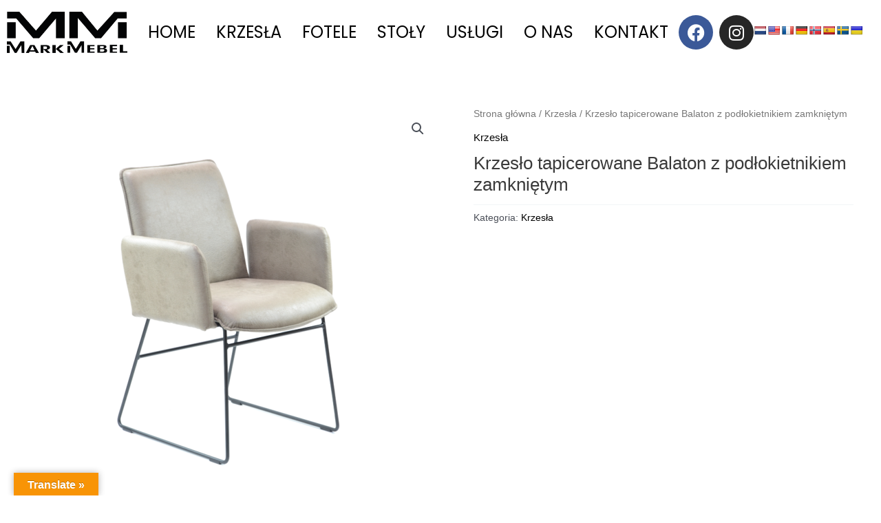

--- FILE ---
content_type: text/css
request_url: https://markmebel.pl/wp-content/uploads/elementor/css/post-6.css?ver=1768489726
body_size: 523
content:
.elementor-kit-6{--e-global-color-primary:#141414;--e-global-color-secondary:#000000;--e-global-color-text:#000000;--e-global-color-accent:#CF945F;--e-global-color-3d761f9:#FFFFFF;--e-global-color-4d53b9a:#FFFFFF00;--e-global-color-9cb280b:#F3F2EF;--e-global-color-86624d1:#757575;--e-global-color-d230e2a:#14141480;--e-global-typography-primary-font-family:"Poppins";--e-global-typography-primary-font-size:105px;--e-global-typography-primary-font-weight:300;--e-global-typography-primary-text-transform:uppercase;--e-global-typography-primary-font-style:normal;--e-global-typography-primary-text-decoration:none;--e-global-typography-primary-line-height:1em;--e-global-typography-primary-letter-spacing:0px;--e-global-typography-secondary-font-family:"Overpass";--e-global-typography-secondary-font-size:60px;--e-global-typography-secondary-font-weight:300;--e-global-typography-secondary-text-transform:none;--e-global-typography-secondary-font-style:normal;--e-global-typography-secondary-text-decoration:none;--e-global-typography-secondary-line-height:1.4em;--e-global-typography-secondary-letter-spacing:-2px;--e-global-typography-text-font-family:"Poppins";--e-global-typography-text-font-size:14px;--e-global-typography-text-font-weight:300;--e-global-typography-text-text-transform:none;--e-global-typography-text-font-style:normal;--e-global-typography-text-text-decoration:none;--e-global-typography-text-line-height:23px;--e-global-typography-text-letter-spacing:0px;--e-global-typography-accent-font-family:"Poppins";--e-global-typography-accent-font-size:16px;--e-global-typography-accent-font-weight:normal;--e-global-typography-accent-text-transform:uppercase;--e-global-typography-accent-font-style:normal;--e-global-typography-accent-text-decoration:none;--e-global-typography-accent-line-height:1em;--e-global-typography-accent-letter-spacing:0px;--e-global-typography-f881bf5-font-family:"Overpass";--e-global-typography-f881bf5-font-size:14px;--e-global-typography-f881bf5-font-weight:normal;--e-global-typography-f881bf5-text-transform:capitalize;--e-global-typography-f881bf5-font-style:normal;--e-global-typography-f881bf5-text-decoration:none;--e-global-typography-f881bf5-line-height:1em;--e-global-typography-f881bf5-letter-spacing:0.5px;--e-global-typography-d46c61a-font-family:"Poppins";--e-global-typography-d46c61a-font-size:8vw;--e-global-typography-d46c61a-font-weight:300;--e-global-typography-d46c61a-text-transform:uppercase;--e-global-typography-d46c61a-font-style:normal;--e-global-typography-d46c61a-text-decoration:none;--e-global-typography-d46c61a-line-height:1em;--e-global-typography-d46c61a-letter-spacing:0px;--e-global-typography-5b1ac18-font-family:"Overpass";--e-global-typography-5b1ac18-font-size:16px;--e-global-typography-5b1ac18-font-weight:normal;--e-global-typography-5b1ac18-text-transform:none;--e-global-typography-5b1ac18-font-style:normal;--e-global-typography-5b1ac18-text-decoration:none;--e-global-typography-5b1ac18-line-height:1em;--e-global-typography-5b1ac18-letter-spacing:0px;--e-global-typography-373edb4-font-family:"Poppins";--e-global-typography-373edb4-font-size:16px;--e-global-typography-373edb4-font-weight:300;--e-global-typography-373edb4-text-transform:none;--e-global-typography-373edb4-font-style:normal;--e-global-typography-373edb4-text-decoration:none;--e-global-typography-373edb4-line-height:23px;--e-global-typography-373edb4-letter-spacing:0px;--e-global-typography-6f7a759-font-family:"Poppins";--e-global-typography-6f7a759-font-size:22px;--e-global-typography-6f7a759-font-weight:normal;--e-global-typography-6f7a759-text-transform:uppercase;--e-global-typography-6f7a759-font-style:normal;--e-global-typography-6f7a759-text-decoration:none;--e-global-typography-6f7a759-line-height:1.3em;--e-global-typography-6f7a759-letter-spacing:0px;--e-global-typography-832bc41-font-family:"Overpass";--e-global-typography-832bc41-font-size:28px;--e-global-typography-832bc41-font-weight:normal;--e-global-typography-832bc41-text-transform:capitalize;--e-global-typography-832bc41-font-style:normal;--e-global-typography-832bc41-text-decoration:none;--e-global-typography-832bc41-line-height:1.3em;--e-global-typography-832bc41-letter-spacing:-0.5px;--e-global-typography-63c7bff-font-family:"Poppins";--e-global-typography-63c7bff-font-size:14px;--e-global-typography-63c7bff-font-weight:normal;--e-global-typography-63c7bff-text-transform:uppercase;--e-global-typography-63c7bff-font-style:normal;--e-global-typography-63c7bff-text-decoration:none;--e-global-typography-63c7bff-line-height:23px;--e-global-typography-63c7bff-letter-spacing:0px;--e-global-typography-20e8fad-font-family:"Overpass";--e-global-typography-20e8fad-font-size:20px;--e-global-typography-20e8fad-font-weight:normal;--e-global-typography-20e8fad-text-transform:capitalize;--e-global-typography-20e8fad-font-style:normal;--e-global-typography-20e8fad-text-decoration:none;--e-global-typography-20e8fad-line-height:1.3em;--e-global-typography-20e8fad-letter-spacing:-0.5px;--e-global-typography-8df9f7c-font-family:"Poppins";--e-global-typography-8df9f7c-font-size:10px;--e-global-typography-8df9f7c-font-weight:300;--e-global-typography-8df9f7c-text-transform:capitalize;--e-global-typography-8df9f7c-font-style:normal;--e-global-typography-8df9f7c-text-decoration:none;--e-global-typography-8df9f7c-line-height:1em;--e-global-typography-8df9f7c-letter-spacing:0px;background-color:var( --e-global-color-3d761f9 );}.elementor-section.elementor-section-boxed > .elementor-container{max-width:1575px;}.e-con{--container-max-width:1575px;}.elementor-widget:not(:last-child){margin-block-end:0px;}.elementor-element{--widgets-spacing:0px 0px;--widgets-spacing-row:0px;--widgets-spacing-column:0px;}{}h1.entry-title{display:var(--page-title-display);}@media(max-width:1024px){.elementor-kit-6{--e-global-typography-primary-font-size:70px;--e-global-typography-secondary-font-size:30px;--e-global-typography-secondary-line-height:1.3em;--e-global-typography-text-line-height:1.6em;--e-global-typography-accent-font-size:15px;--e-global-typography-d46c61a-font-size:92px;--e-global-typography-373edb4-font-size:15px;--e-global-typography-373edb4-line-height:1.6em;--e-global-typography-6f7a759-line-height:1.3em;--e-global-typography-832bc41-font-size:24px;--e-global-typography-832bc41-line-height:1.3em;--e-global-typography-63c7bff-line-height:1.3em;}.elementor-section.elementor-section-boxed > .elementor-container{max-width:1024px;}.e-con{--container-max-width:1024px;}}@media(max-width:767px){.elementor-kit-6{--e-global-typography-primary-font-size:46px;--e-global-typography-secondary-font-size:22px;--e-global-typography-secondary-letter-spacing:0px;--e-global-typography-text-font-size:13px;--e-global-typography-text-line-height:1.5em;--e-global-typography-accent-font-size:14px;--e-global-typography-d46c61a-font-size:14vw;--e-global-typography-373edb4-font-size:14px;--e-global-typography-6f7a759-font-size:19px;--e-global-typography-6f7a759-letter-spacing:0px;--e-global-typography-832bc41-font-size:19px;--e-global-typography-832bc41-letter-spacing:0px;--e-global-typography-63c7bff-letter-spacing:0px;--e-global-typography-20e8fad-letter-spacing:0px;}.elementor-section.elementor-section-boxed > .elementor-container{max-width:767px;}.e-con{--container-max-width:767px;}}

--- FILE ---
content_type: text/css
request_url: https://markmebel.pl/wp-content/uploads/elementor/css/post-1476.css?ver=1768489726
body_size: 873
content:
.elementor-1476 .elementor-element.elementor-element-7b4e7a8{--display:flex;--flex-direction:row;--container-widget-width:calc( ( 1 - var( --container-widget-flex-grow ) ) * 100% );--container-widget-height:100%;--container-widget-flex-grow:1;--container-widget-align-self:stretch;--flex-wrap-mobile:wrap;--justify-content:space-between;--align-items:center;}.elementor-widget-site-logo .hfe-site-logo-container .hfe-site-logo-img{border-color:var( --e-global-color-primary );}.elementor-widget-site-logo .widget-image-caption{color:var( --e-global-color-text );font-family:var( --e-global-typography-text-font-family ), Sans-serif;font-size:var( --e-global-typography-text-font-size );font-weight:var( --e-global-typography-text-font-weight );text-transform:var( --e-global-typography-text-text-transform );font-style:var( --e-global-typography-text-font-style );text-decoration:var( --e-global-typography-text-text-decoration );line-height:var( --e-global-typography-text-line-height );letter-spacing:var( --e-global-typography-text-letter-spacing );}.elementor-1476 .elementor-element.elementor-element-e3b5f65 .hfe-site-logo-container, .elementor-1476 .elementor-element.elementor-element-e3b5f65 .hfe-caption-width figcaption{text-align:left;}.elementor-1476 .elementor-element.elementor-element-e3b5f65 .widget-image-caption{margin-top:0px;margin-bottom:0px;}.elementor-1476 .elementor-element.elementor-element-e3b5f65{width:var( --container-widget-width, 13.895% );max-width:13.895%;--container-widget-width:13.895%;--container-widget-flex-grow:0;}.elementor-1476 .elementor-element.elementor-element-e3b5f65.elementor-element{--flex-grow:0;--flex-shrink:0;}.elementor-1476 .elementor-element.elementor-element-e3b5f65 .hfe-site-logo-container .hfe-site-logo-img{border-style:none;}.elementor-1476 .elementor-element.elementor-element-98de17a{--display:flex;--flex-direction:row;--container-widget-width:calc( ( 1 - var( --container-widget-flex-grow ) ) * 100% );--container-widget-height:100%;--container-widget-flex-grow:1;--container-widget-align-self:stretch;--flex-wrap-mobile:wrap;--justify-content:flex-end;--align-items:center;--gap:20px 20px;--row-gap:20px;--column-gap:20px;}.elementor-widget-navigation-menu .menu-item a.hfe-menu-item.elementor-button{background-color:var( --e-global-color-accent );font-family:var( --e-global-typography-accent-font-family ), Sans-serif;font-size:var( --e-global-typography-accent-font-size );font-weight:var( --e-global-typography-accent-font-weight );text-transform:var( --e-global-typography-accent-text-transform );font-style:var( --e-global-typography-accent-font-style );text-decoration:var( --e-global-typography-accent-text-decoration );line-height:var( --e-global-typography-accent-line-height );letter-spacing:var( --e-global-typography-accent-letter-spacing );}.elementor-widget-navigation-menu .menu-item a.hfe-menu-item.elementor-button:hover{background-color:var( --e-global-color-accent );}.elementor-widget-navigation-menu a.hfe-menu-item, .elementor-widget-navigation-menu a.hfe-sub-menu-item{font-family:var( --e-global-typography-primary-font-family ), Sans-serif;font-size:var( --e-global-typography-primary-font-size );font-weight:var( --e-global-typography-primary-font-weight );text-transform:var( --e-global-typography-primary-text-transform );font-style:var( --e-global-typography-primary-font-style );text-decoration:var( --e-global-typography-primary-text-decoration );line-height:var( --e-global-typography-primary-line-height );letter-spacing:var( --e-global-typography-primary-letter-spacing );}.elementor-widget-navigation-menu .menu-item a.hfe-menu-item, .elementor-widget-navigation-menu .sub-menu a.hfe-sub-menu-item{color:var( --e-global-color-text );}.elementor-widget-navigation-menu .menu-item a.hfe-menu-item:hover,
								.elementor-widget-navigation-menu .sub-menu a.hfe-sub-menu-item:hover,
								.elementor-widget-navigation-menu .menu-item.current-menu-item a.hfe-menu-item,
								.elementor-widget-navigation-menu .menu-item a.hfe-menu-item.highlighted,
								.elementor-widget-navigation-menu .menu-item a.hfe-menu-item:focus{color:var( --e-global-color-accent );}.elementor-widget-navigation-menu .hfe-nav-menu-layout:not(.hfe-pointer__framed) .menu-item.parent a.hfe-menu-item:before,
								.elementor-widget-navigation-menu .hfe-nav-menu-layout:not(.hfe-pointer__framed) .menu-item.parent a.hfe-menu-item:after{background-color:var( --e-global-color-accent );}.elementor-widget-navigation-menu .hfe-nav-menu-layout:not(.hfe-pointer__framed) .menu-item.parent .sub-menu .hfe-has-submenu-container a:after{background-color:var( --e-global-color-accent );}.elementor-widget-navigation-menu .hfe-pointer__framed .menu-item.parent a.hfe-menu-item:before,
								.elementor-widget-navigation-menu .hfe-pointer__framed .menu-item.parent a.hfe-menu-item:after{border-color:var( --e-global-color-accent );}
							.elementor-widget-navigation-menu .sub-menu li a.hfe-sub-menu-item,
							.elementor-widget-navigation-menu nav.hfe-dropdown li a.hfe-sub-menu-item,
							.elementor-widget-navigation-menu nav.hfe-dropdown li a.hfe-menu-item,
							.elementor-widget-navigation-menu nav.hfe-dropdown-expandible li a.hfe-menu-item,
							.elementor-widget-navigation-menu nav.hfe-dropdown-expandible li a.hfe-sub-menu-item{font-family:var( --e-global-typography-accent-font-family ), Sans-serif;font-size:var( --e-global-typography-accent-font-size );font-weight:var( --e-global-typography-accent-font-weight );text-transform:var( --e-global-typography-accent-text-transform );font-style:var( --e-global-typography-accent-font-style );text-decoration:var( --e-global-typography-accent-text-decoration );line-height:var( --e-global-typography-accent-line-height );letter-spacing:var( --e-global-typography-accent-letter-spacing );}.elementor-1476 .elementor-element.elementor-element-3ddfa27 .menu-item a.hfe-menu-item{padding-left:15px;padding-right:15px;}.elementor-1476 .elementor-element.elementor-element-3ddfa27 .menu-item a.hfe-sub-menu-item{padding-left:calc( 15px + 20px );padding-right:15px;}.elementor-1476 .elementor-element.elementor-element-3ddfa27 .hfe-nav-menu__layout-vertical .menu-item ul ul a.hfe-sub-menu-item{padding-left:calc( 15px + 40px );padding-right:15px;}.elementor-1476 .elementor-element.elementor-element-3ddfa27 .hfe-nav-menu__layout-vertical .menu-item ul ul ul a.hfe-sub-menu-item{padding-left:calc( 15px + 60px );padding-right:15px;}.elementor-1476 .elementor-element.elementor-element-3ddfa27 .hfe-nav-menu__layout-vertical .menu-item ul ul ul ul a.hfe-sub-menu-item{padding-left:calc( 15px + 80px );padding-right:15px;}.elementor-1476 .elementor-element.elementor-element-3ddfa27 .menu-item a.hfe-menu-item, .elementor-1476 .elementor-element.elementor-element-3ddfa27 .menu-item a.hfe-sub-menu-item{padding-top:15px;padding-bottom:15px;}.elementor-1476 .elementor-element.elementor-element-3ddfa27 ul.sub-menu{width:220px;}.elementor-1476 .elementor-element.elementor-element-3ddfa27 .sub-menu a.hfe-sub-menu-item,
						 .elementor-1476 .elementor-element.elementor-element-3ddfa27 nav.hfe-dropdown li a.hfe-menu-item,
						 .elementor-1476 .elementor-element.elementor-element-3ddfa27 nav.hfe-dropdown li a.hfe-sub-menu-item,
						 .elementor-1476 .elementor-element.elementor-element-3ddfa27 nav.hfe-dropdown-expandible li a.hfe-menu-item,
						 .elementor-1476 .elementor-element.elementor-element-3ddfa27 nav.hfe-dropdown-expandible li a.hfe-sub-menu-item{padding-top:15px;padding-bottom:15px;}.elementor-1476 .elementor-element.elementor-element-3ddfa27.elementor-element{--flex-grow:1;--flex-shrink:0;}.elementor-1476 .elementor-element.elementor-element-3ddfa27 .hfe-nav-menu__toggle{margin:0 auto;}.elementor-1476 .elementor-element.elementor-element-3ddfa27 a.hfe-menu-item, .elementor-1476 .elementor-element.elementor-element-3ddfa27 a.hfe-sub-menu-item{font-family:"Poppins", Sans-serif;font-size:24px;font-weight:normal;text-transform:uppercase;font-style:normal;text-decoration:none;line-height:1em;letter-spacing:0px;}.elementor-1476 .elementor-element.elementor-element-3ddfa27 .sub-menu,
								.elementor-1476 .elementor-element.elementor-element-3ddfa27 nav.hfe-dropdown,
								.elementor-1476 .elementor-element.elementor-element-3ddfa27 nav.hfe-dropdown-expandible,
								.elementor-1476 .elementor-element.elementor-element-3ddfa27 nav.hfe-dropdown .menu-item a.hfe-menu-item,
								.elementor-1476 .elementor-element.elementor-element-3ddfa27 nav.hfe-dropdown .menu-item a.hfe-sub-menu-item{background-color:#fff;}.elementor-1476 .elementor-element.elementor-element-3ddfa27 .sub-menu li.menu-item:not(:last-child),
						.elementor-1476 .elementor-element.elementor-element-3ddfa27 nav.hfe-dropdown li.menu-item:not(:last-child),
						.elementor-1476 .elementor-element.elementor-element-3ddfa27 nav.hfe-dropdown-expandible li.menu-item:not(:last-child){border-bottom-style:solid;border-bottom-color:#c4c4c4;border-bottom-width:1px;}.elementor-1476 .elementor-element.elementor-element-18bba28{--grid-template-columns:repeat(0, auto);--grid-column-gap:5px;--grid-row-gap:0px;}.elementor-1476 .elementor-element.elementor-element-18bba28 .elementor-widget-container{text-align:center;}.elementor-1476 .elementor-element.elementor-element-18bba28.elementor-element{--flex-grow:0;--flex-shrink:0;}.elementor-1476 .elementor-element.elementor-element-a83dc89.elementor-element{--align-self:center;}@media(max-width:1024px){.elementor-widget-site-logo .widget-image-caption{font-size:var( --e-global-typography-text-font-size );line-height:var( --e-global-typography-text-line-height );letter-spacing:var( --e-global-typography-text-letter-spacing );}.elementor-widget-navigation-menu a.hfe-menu-item, .elementor-widget-navigation-menu a.hfe-sub-menu-item{font-size:var( --e-global-typography-primary-font-size );line-height:var( --e-global-typography-primary-line-height );letter-spacing:var( --e-global-typography-primary-letter-spacing );}
							.elementor-widget-navigation-menu .sub-menu li a.hfe-sub-menu-item,
							.elementor-widget-navigation-menu nav.hfe-dropdown li a.hfe-sub-menu-item,
							.elementor-widget-navigation-menu nav.hfe-dropdown li a.hfe-menu-item,
							.elementor-widget-navigation-menu nav.hfe-dropdown-expandible li a.hfe-menu-item,
							.elementor-widget-navigation-menu nav.hfe-dropdown-expandible li a.hfe-sub-menu-item{font-size:var( --e-global-typography-accent-font-size );line-height:var( --e-global-typography-accent-line-height );letter-spacing:var( --e-global-typography-accent-letter-spacing );}.elementor-widget-navigation-menu .menu-item a.hfe-menu-item.elementor-button{font-size:var( --e-global-typography-accent-font-size );line-height:var( --e-global-typography-accent-line-height );letter-spacing:var( --e-global-typography-accent-letter-spacing );}.elementor-1476 .elementor-element.elementor-element-3ddfa27 a.hfe-menu-item, .elementor-1476 .elementor-element.elementor-element-3ddfa27 a.hfe-sub-menu-item{font-size:15px;}}@media(max-width:767px){.elementor-widget-site-logo .widget-image-caption{font-size:var( --e-global-typography-text-font-size );line-height:var( --e-global-typography-text-line-height );letter-spacing:var( --e-global-typography-text-letter-spacing );}.elementor-1476 .elementor-element.elementor-element-e3b5f65.elementor-element{--flex-grow:1;--flex-shrink:0;}.elementor-1476 .elementor-element.elementor-element-98de17a{--justify-content:space-evenly;}.elementor-widget-navigation-menu a.hfe-menu-item, .elementor-widget-navigation-menu a.hfe-sub-menu-item{font-size:var( --e-global-typography-primary-font-size );line-height:var( --e-global-typography-primary-line-height );letter-spacing:var( --e-global-typography-primary-letter-spacing );}
							.elementor-widget-navigation-menu .sub-menu li a.hfe-sub-menu-item,
							.elementor-widget-navigation-menu nav.hfe-dropdown li a.hfe-sub-menu-item,
							.elementor-widget-navigation-menu nav.hfe-dropdown li a.hfe-menu-item,
							.elementor-widget-navigation-menu nav.hfe-dropdown-expandible li a.hfe-menu-item,
							.elementor-widget-navigation-menu nav.hfe-dropdown-expandible li a.hfe-sub-menu-item{font-size:var( --e-global-typography-accent-font-size );line-height:var( --e-global-typography-accent-line-height );letter-spacing:var( --e-global-typography-accent-letter-spacing );}.elementor-widget-navigation-menu .menu-item a.hfe-menu-item.elementor-button{font-size:var( --e-global-typography-accent-font-size );line-height:var( --e-global-typography-accent-line-height );letter-spacing:var( --e-global-typography-accent-letter-spacing );}.elementor-1476 .elementor-element.elementor-element-3ddfa27 ul.sub-menu{width:414px;}.elementor-1476 .elementor-element.elementor-element-3ddfa27{width:var( --container-widget-width, 10% );max-width:10%;--container-widget-width:10%;--container-widget-flex-grow:0;}.elementor-1476 .elementor-element.elementor-element-3ddfa27.elementor-element{--order:99999 /* order end hack */;}.elementor-1476 .elementor-element.elementor-element-3ddfa27 a.hfe-menu-item, .elementor-1476 .elementor-element.elementor-element-3ddfa27 a.hfe-sub-menu-item{font-size:14px;}.elementor-1476 .elementor-element.elementor-element-18bba28 .elementor-widget-container{text-align:center;}.elementor-1476 .elementor-element.elementor-element-18bba28{width:initial;max-width:initial;}}

--- FILE ---
content_type: text/css
request_url: https://markmebel.pl/wp-content/uploads/elementor/css/post-1560.css?ver=1768489726
body_size: 1734
content:
.elementor-1560 .elementor-element.elementor-element-3f9f14b > .elementor-container > .elementor-column > .elementor-widget-wrap{align-content:center;align-items:center;}.elementor-1560 .elementor-element.elementor-element-3f9f14b:not(.elementor-motion-effects-element-type-background), .elementor-1560 .elementor-element.elementor-element-3f9f14b > .elementor-motion-effects-container > .elementor-motion-effects-layer{background-image:url("https://markmebel.pl/wp-content/uploads/2022/12/no-job-is-too-small_slider2.jpg");background-position:center left;background-repeat:no-repeat;background-size:cover;}.elementor-1560 .elementor-element.elementor-element-3f9f14b{overflow:hidden;transition:background 0.3s, border 0.3s, border-radius 0.3s, box-shadow 0.3s;padding:0% 4% 0% 4%;}.elementor-1560 .elementor-element.elementor-element-3f9f14b > .elementor-background-overlay{transition:background 0.3s, border-radius 0.3s, opacity 0.3s;}.elementor-1560 .elementor-element.elementor-element-82a4904 > .elementor-element-populated >  .elementor-background-overlay{background-color:var( --e-global-color-3d761f9 );opacity:0.4;}.elementor-1560 .elementor-element.elementor-element-82a4904 > .elementor-element-populated{transition:background 0.3s, border 0.3s, border-radius 0.3s, box-shadow 0.3s;margin:10% 0% 10% 0%;--e-column-margin-right:0%;--e-column-margin-left:0%;padding:8% 8% 8% 8%;}.elementor-1560 .elementor-element.elementor-element-82a4904 > .elementor-element-populated > .elementor-background-overlay{transition:background 0.3s, border-radius 0.3s, opacity 0.3s;}.elementor-widget-divider{--divider-color:var( --e-global-color-secondary );}.elementor-widget-divider .elementor-divider__text{color:var( --e-global-color-secondary );font-family:var( --e-global-typography-secondary-font-family ), Sans-serif;font-size:var( --e-global-typography-secondary-font-size );font-weight:var( --e-global-typography-secondary-font-weight );text-transform:var( --e-global-typography-secondary-text-transform );font-style:var( --e-global-typography-secondary-font-style );text-decoration:var( --e-global-typography-secondary-text-decoration );line-height:var( --e-global-typography-secondary-line-height );letter-spacing:var( --e-global-typography-secondary-letter-spacing );}.elementor-widget-divider.elementor-view-stacked .elementor-icon{background-color:var( --e-global-color-secondary );}.elementor-widget-divider.elementor-view-framed .elementor-icon, .elementor-widget-divider.elementor-view-default .elementor-icon{color:var( --e-global-color-secondary );border-color:var( --e-global-color-secondary );}.elementor-widget-divider.elementor-view-framed .elementor-icon, .elementor-widget-divider.elementor-view-default .elementor-icon svg{fill:var( --e-global-color-secondary );}.elementor-1560 .elementor-element.elementor-element-735cf4d{--divider-border-style:solid;--divider-color:var( --e-global-color-secondary );--divider-border-width:2px;}.elementor-1560 .elementor-element.elementor-element-735cf4d .elementor-divider-separator{width:168px;}.elementor-1560 .elementor-element.elementor-element-735cf4d .elementor-divider{padding-block-start:0px;padding-block-end:0px;}.elementor-widget-heading .elementor-heading-title{font-family:var( --e-global-typography-primary-font-family ), Sans-serif;font-size:var( --e-global-typography-primary-font-size );font-weight:var( --e-global-typography-primary-font-weight );text-transform:var( --e-global-typography-primary-text-transform );font-style:var( --e-global-typography-primary-font-style );text-decoration:var( --e-global-typography-primary-text-decoration );line-height:var( --e-global-typography-primary-line-height );letter-spacing:var( --e-global-typography-primary-letter-spacing );color:var( --e-global-color-primary );}.elementor-1560 .elementor-element.elementor-element-dbe1d85 > .elementor-widget-container{margin:4% 0% 4% 0%;}.elementor-1560 .elementor-element.elementor-element-dbe1d85 .elementor-heading-title{font-family:var( --e-global-typography-secondary-font-family ), Sans-serif;font-size:var( --e-global-typography-secondary-font-size );font-weight:var( --e-global-typography-secondary-font-weight );text-transform:var( --e-global-typography-secondary-text-transform );font-style:var( --e-global-typography-secondary-font-style );text-decoration:var( --e-global-typography-secondary-text-decoration );line-height:var( --e-global-typography-secondary-line-height );letter-spacing:var( --e-global-typography-secondary-letter-spacing );}.elementor-widget-text-editor{font-family:var( --e-global-typography-text-font-family ), Sans-serif;font-size:var( --e-global-typography-text-font-size );font-weight:var( --e-global-typography-text-font-weight );text-transform:var( --e-global-typography-text-text-transform );font-style:var( --e-global-typography-text-font-style );text-decoration:var( --e-global-typography-text-text-decoration );line-height:var( --e-global-typography-text-line-height );letter-spacing:var( --e-global-typography-text-letter-spacing );color:var( --e-global-color-text );}.elementor-widget-text-editor.elementor-drop-cap-view-stacked .elementor-drop-cap{background-color:var( --e-global-color-primary );}.elementor-widget-text-editor.elementor-drop-cap-view-framed .elementor-drop-cap, .elementor-widget-text-editor.elementor-drop-cap-view-default .elementor-drop-cap{color:var( --e-global-color-primary );border-color:var( --e-global-color-primary );}.elementor-1560 .elementor-element.elementor-element-d69e78f > .elementor-widget-container{margin:0px 0px 50px -1px;}.elementor-widget-button .elementor-button{background-color:var( --e-global-color-accent );font-family:var( --e-global-typography-accent-font-family ), Sans-serif;font-size:var( --e-global-typography-accent-font-size );font-weight:var( --e-global-typography-accent-font-weight );text-transform:var( --e-global-typography-accent-text-transform );font-style:var( --e-global-typography-accent-font-style );text-decoration:var( --e-global-typography-accent-text-decoration );line-height:var( --e-global-typography-accent-line-height );letter-spacing:var( --e-global-typography-accent-letter-spacing );}.elementor-1560 .elementor-element.elementor-element-cd9c258 .elementor-button{background-color:var( --e-global-color-4d53b9a );font-family:var( --e-global-typography-accent-font-family ), Sans-serif;font-size:var( --e-global-typography-accent-font-size );font-weight:var( --e-global-typography-accent-font-weight );text-transform:var( --e-global-typography-accent-text-transform );font-style:var( --e-global-typography-accent-font-style );text-decoration:var( --e-global-typography-accent-text-decoration );line-height:var( --e-global-typography-accent-line-height );letter-spacing:var( --e-global-typography-accent-letter-spacing );fill:var( --e-global-color-primary );color:var( --e-global-color-primary );border-style:solid;border-width:2px 2px 2px 2px;border-color:var( --e-global-color-primary );border-radius:0px 0px 0px 0px;padding:17px 40px 17px 40px;}.elementor-1560 .elementor-element.elementor-element-cd9c258 .elementor-button:hover, .elementor-1560 .elementor-element.elementor-element-cd9c258 .elementor-button:focus{background-color:var( --e-global-color-4d53b9a );color:var( --e-global-color-accent );border-color:var( --e-global-color-accent );}.elementor-1560 .elementor-element.elementor-element-cd9c258 .elementor-button:hover svg, .elementor-1560 .elementor-element.elementor-element-cd9c258 .elementor-button:focus svg{fill:var( --e-global-color-accent );}.elementor-1560 .elementor-element.elementor-element-d519147 > .elementor-element-populated >  .elementor-background-overlay{background-color:var( --e-global-color-3d761f9 );opacity:0.4;}.elementor-1560 .elementor-element.elementor-element-d519147 > .elementor-element-populated{transition:background 0.3s, border 0.3s, border-radius 0.3s, box-shadow 0.3s;margin:15% 15% 15% 15%;--e-column-margin-right:15%;--e-column-margin-left:15%;padding:10% 10% 10% 10%;}.elementor-1560 .elementor-element.elementor-element-d519147 > .elementor-element-populated > .elementor-background-overlay{transition:background 0.3s, border-radius 0.3s, opacity 0.3s;}.elementor-1560 .elementor-element.elementor-element-377eb7f > .elementor-container > .elementor-column > .elementor-widget-wrap{align-content:flex-start;align-items:flex-start;}.elementor-1560 .elementor-element.elementor-element-377eb7f{border-style:solid;border-width:2px 0px 2px 0px;border-color:var( --e-global-color-secondary );padding:4% 4% 4% 4%;}.elementor-1560 .elementor-element.elementor-element-ed3283b > .elementor-element-populated{margin:0px 41px 0px 0px;--e-column-margin-right:41px;--e-column-margin-left:0px;padding:0% 0% 0% 0%;}.elementor-widget-site-logo .hfe-site-logo-container .hfe-site-logo-img{border-color:var( --e-global-color-primary );}.elementor-widget-site-logo .widget-image-caption{color:var( --e-global-color-text );font-family:var( --e-global-typography-text-font-family ), Sans-serif;font-size:var( --e-global-typography-text-font-size );font-weight:var( --e-global-typography-text-font-weight );text-transform:var( --e-global-typography-text-text-transform );font-style:var( --e-global-typography-text-font-style );text-decoration:var( --e-global-typography-text-text-decoration );line-height:var( --e-global-typography-text-line-height );letter-spacing:var( --e-global-typography-text-letter-spacing );}.elementor-1560 .elementor-element.elementor-element-f43a0ee .hfe-site-logo-container, .elementor-1560 .elementor-element.elementor-element-f43a0ee .hfe-caption-width figcaption{text-align:center;}.elementor-1560 .elementor-element.elementor-element-f43a0ee .widget-image-caption{margin-top:0px;margin-bottom:0px;}.elementor-1560 .elementor-element.elementor-element-f43a0ee .hfe-site-logo-container .hfe-site-logo-img{border-style:none;}.elementor-1560 .elementor-element.elementor-element-a097c04 > .elementor-widget-container{margin:0px 0px 0px 0px;}.elementor-1560 .elementor-element.elementor-element-a097c04{text-align:center;}.elementor-1560 .elementor-element.elementor-element-bb84d70 > .elementor-widget-container{margin:0px 0px 20px 0px;}.elementor-1560 .elementor-element.elementor-element-bb84d70{text-align:center;}.elementor-1560 .elementor-element.elementor-element-bb84d70 .elementor-heading-title{font-family:var( --e-global-typography-20e8fad-font-family ), Sans-serif;font-size:var( --e-global-typography-20e8fad-font-size );font-weight:var( --e-global-typography-20e8fad-font-weight );text-transform:var( --e-global-typography-20e8fad-text-transform );font-style:var( --e-global-typography-20e8fad-font-style );text-decoration:var( --e-global-typography-20e8fad-text-decoration );line-height:var( --e-global-typography-20e8fad-line-height );letter-spacing:var( --e-global-typography-20e8fad-letter-spacing );}.elementor-widget-icon-list .elementor-icon-list-item:not(:last-child):after{border-color:var( --e-global-color-text );}.elementor-widget-icon-list .elementor-icon-list-icon i{color:var( --e-global-color-primary );}.elementor-widget-icon-list .elementor-icon-list-icon svg{fill:var( --e-global-color-primary );}.elementor-widget-icon-list .elementor-icon-list-item > .elementor-icon-list-text, .elementor-widget-icon-list .elementor-icon-list-item > a{font-family:var( --e-global-typography-text-font-family ), Sans-serif;font-size:var( --e-global-typography-text-font-size );font-weight:var( --e-global-typography-text-font-weight );text-transform:var( --e-global-typography-text-text-transform );font-style:var( --e-global-typography-text-font-style );text-decoration:var( --e-global-typography-text-text-decoration );line-height:var( --e-global-typography-text-line-height );letter-spacing:var( --e-global-typography-text-letter-spacing );}.elementor-widget-icon-list .elementor-icon-list-text{color:var( --e-global-color-secondary );}.elementor-1560 .elementor-element.elementor-element-453d7b9 .elementor-icon-list-items:not(.elementor-inline-items) .elementor-icon-list-item:not(:last-child){padding-block-end:calc(4px/2);}.elementor-1560 .elementor-element.elementor-element-453d7b9 .elementor-icon-list-items:not(.elementor-inline-items) .elementor-icon-list-item:not(:first-child){margin-block-start:calc(4px/2);}.elementor-1560 .elementor-element.elementor-element-453d7b9 .elementor-icon-list-items.elementor-inline-items .elementor-icon-list-item{margin-inline:calc(4px/2);}.elementor-1560 .elementor-element.elementor-element-453d7b9 .elementor-icon-list-items.elementor-inline-items{margin-inline:calc(-4px/2);}.elementor-1560 .elementor-element.elementor-element-453d7b9 .elementor-icon-list-items.elementor-inline-items .elementor-icon-list-item:after{inset-inline-end:calc(-4px/2);}.elementor-1560 .elementor-element.elementor-element-453d7b9 .elementor-icon-list-item:hover .elementor-icon-list-icon i{color:var( --e-global-color-accent );}.elementor-1560 .elementor-element.elementor-element-453d7b9 .elementor-icon-list-item:hover .elementor-icon-list-icon svg{fill:var( --e-global-color-accent );}.elementor-1560 .elementor-element.elementor-element-453d7b9 .elementor-icon-list-icon i{transition:color 0.3s;}.elementor-1560 .elementor-element.elementor-element-453d7b9 .elementor-icon-list-icon svg{transition:fill 0.3s;}.elementor-1560 .elementor-element.elementor-element-453d7b9{--e-icon-list-icon-size:14px;--icon-vertical-offset:0px;}.elementor-1560 .elementor-element.elementor-element-453d7b9 .elementor-icon-list-item > .elementor-icon-list-text, .elementor-1560 .elementor-element.elementor-element-453d7b9 .elementor-icon-list-item > a{font-family:var( --e-global-typography-text-font-family ), Sans-serif;font-size:var( --e-global-typography-text-font-size );font-weight:var( --e-global-typography-text-font-weight );text-transform:var( --e-global-typography-text-text-transform );font-style:var( --e-global-typography-text-font-style );text-decoration:var( --e-global-typography-text-text-decoration );line-height:var( --e-global-typography-text-line-height );letter-spacing:var( --e-global-typography-text-letter-spacing );}.elementor-1560 .elementor-element.elementor-element-453d7b9 .elementor-icon-list-item:hover .elementor-icon-list-text{color:var( --e-global-color-accent );}.elementor-1560 .elementor-element.elementor-element-453d7b9 .elementor-icon-list-text{transition:color 0.3s;}.elementor-1560 .elementor-element.elementor-element-b751f0e > .elementor-element-populated{padding:0% 0% 0% 0%;}.elementor-1560 .elementor-element.elementor-element-99894df > .elementor-widget-container{margin:0px 0px 20px 0px;}.elementor-1560 .elementor-element.elementor-element-99894df{text-align:center;}.elementor-1560 .elementor-element.elementor-element-99894df .elementor-heading-title{font-family:var( --e-global-typography-20e8fad-font-family ), Sans-serif;font-size:var( --e-global-typography-20e8fad-font-size );font-weight:var( --e-global-typography-20e8fad-font-weight );text-transform:var( --e-global-typography-20e8fad-text-transform );font-style:var( --e-global-typography-20e8fad-font-style );text-decoration:var( --e-global-typography-20e8fad-text-decoration );line-height:var( --e-global-typography-20e8fad-line-height );letter-spacing:var( --e-global-typography-20e8fad-letter-spacing );}.elementor-1560 .elementor-element.elementor-element-249c561 .elementor-icon-list-items:not(.elementor-inline-items) .elementor-icon-list-item:not(:last-child){padding-block-end:calc(4px/2);}.elementor-1560 .elementor-element.elementor-element-249c561 .elementor-icon-list-items:not(.elementor-inline-items) .elementor-icon-list-item:not(:first-child){margin-block-start:calc(4px/2);}.elementor-1560 .elementor-element.elementor-element-249c561 .elementor-icon-list-items.elementor-inline-items .elementor-icon-list-item{margin-inline:calc(4px/2);}.elementor-1560 .elementor-element.elementor-element-249c561 .elementor-icon-list-items.elementor-inline-items{margin-inline:calc(-4px/2);}.elementor-1560 .elementor-element.elementor-element-249c561 .elementor-icon-list-items.elementor-inline-items .elementor-icon-list-item:after{inset-inline-end:calc(-4px/2);}.elementor-1560 .elementor-element.elementor-element-249c561 .elementor-icon-list-item:hover .elementor-icon-list-icon i{color:var( --e-global-color-accent );}.elementor-1560 .elementor-element.elementor-element-249c561 .elementor-icon-list-item:hover .elementor-icon-list-icon svg{fill:var( --e-global-color-accent );}.elementor-1560 .elementor-element.elementor-element-249c561 .elementor-icon-list-icon i{transition:color 0.3s;}.elementor-1560 .elementor-element.elementor-element-249c561 .elementor-icon-list-icon svg{transition:fill 0.3s;}.elementor-1560 .elementor-element.elementor-element-249c561{--e-icon-list-icon-size:14px;--icon-vertical-offset:0px;}.elementor-1560 .elementor-element.elementor-element-249c561 .elementor-icon-list-item > .elementor-icon-list-text, .elementor-1560 .elementor-element.elementor-element-249c561 .elementor-icon-list-item > a{font-family:var( --e-global-typography-text-font-family ), Sans-serif;font-size:var( --e-global-typography-text-font-size );font-weight:var( --e-global-typography-text-font-weight );text-transform:var( --e-global-typography-text-text-transform );font-style:var( --e-global-typography-text-font-style );text-decoration:var( --e-global-typography-text-text-decoration );line-height:var( --e-global-typography-text-line-height );letter-spacing:var( --e-global-typography-text-letter-spacing );}.elementor-1560 .elementor-element.elementor-element-249c561 .elementor-icon-list-item:hover .elementor-icon-list-text{color:var( --e-global-color-accent );}.elementor-1560 .elementor-element.elementor-element-249c561 .elementor-icon-list-text{transition:color 0.3s;}.elementor-1560 .elementor-element.elementor-element-16f81df > .elementor-widget-container{margin:0px 20px 20px 0px;}.elementor-1560 .elementor-element.elementor-element-16f81df{text-align:center;}.elementor-1560 .elementor-element.elementor-element-16f81df .elementor-heading-title{font-family:var( --e-global-typography-20e8fad-font-family ), Sans-serif;font-size:var( --e-global-typography-20e8fad-font-size );font-weight:var( --e-global-typography-20e8fad-font-weight );text-transform:var( --e-global-typography-20e8fad-text-transform );font-style:var( --e-global-typography-20e8fad-font-style );text-decoration:var( --e-global-typography-20e8fad-text-decoration );line-height:var( --e-global-typography-20e8fad-line-height );letter-spacing:var( --e-global-typography-20e8fad-letter-spacing );}.elementor-1560 .elementor-element.elementor-element-d42600d > .elementor-widget-container{padding:0px 20px 0px 0px;}.elementor-1560 .elementor-element.elementor-element-d42600d .elementor-icon-list-items:not(.elementor-inline-items) .elementor-icon-list-item:not(:last-child){padding-block-end:calc(4px/2);}.elementor-1560 .elementor-element.elementor-element-d42600d .elementor-icon-list-items:not(.elementor-inline-items) .elementor-icon-list-item:not(:first-child){margin-block-start:calc(4px/2);}.elementor-1560 .elementor-element.elementor-element-d42600d .elementor-icon-list-items.elementor-inline-items .elementor-icon-list-item{margin-inline:calc(4px/2);}.elementor-1560 .elementor-element.elementor-element-d42600d .elementor-icon-list-items.elementor-inline-items{margin-inline:calc(-4px/2);}.elementor-1560 .elementor-element.elementor-element-d42600d .elementor-icon-list-items.elementor-inline-items .elementor-icon-list-item:after{inset-inline-end:calc(-4px/2);}.elementor-1560 .elementor-element.elementor-element-d42600d .elementor-icon-list-icon i{transition:color 0.3s;}.elementor-1560 .elementor-element.elementor-element-d42600d .elementor-icon-list-icon svg{transition:fill 0.3s;}.elementor-1560 .elementor-element.elementor-element-d42600d{--e-icon-list-icon-size:14px;--icon-vertical-offset:0px;}.elementor-1560 .elementor-element.elementor-element-d42600d .elementor-icon-list-item > .elementor-icon-list-text, .elementor-1560 .elementor-element.elementor-element-d42600d .elementor-icon-list-item > a{font-family:var( --e-global-typography-text-font-family ), Sans-serif;font-size:var( --e-global-typography-text-font-size );font-weight:var( --e-global-typography-text-font-weight );text-transform:var( --e-global-typography-text-text-transform );font-style:var( --e-global-typography-text-font-style );text-decoration:var( --e-global-typography-text-text-decoration );line-height:var( --e-global-typography-text-line-height );letter-spacing:var( --e-global-typography-text-letter-spacing );}.elementor-1560 .elementor-element.elementor-element-d42600d .elementor-icon-list-text{transition:color 0.3s;}.elementor-widget-copyright .hfe-copyright-wrapper a, .elementor-widget-copyright .hfe-copyright-wrapper{color:var( --e-global-color-text );}.elementor-widget-copyright .hfe-copyright-wrapper, .elementor-widget-copyright .hfe-copyright-wrapper a{font-family:var( --e-global-typography-text-font-family ), Sans-serif;font-size:var( --e-global-typography-text-font-size );font-weight:var( --e-global-typography-text-font-weight );text-transform:var( --e-global-typography-text-text-transform );font-style:var( --e-global-typography-text-font-style );text-decoration:var( --e-global-typography-text-text-decoration );line-height:var( --e-global-typography-text-line-height );letter-spacing:var( --e-global-typography-text-letter-spacing );}.elementor-1560 .elementor-element.elementor-element-d5d556a .hfe-copyright-wrapper{text-align:right;}@media(max-width:1024px){.elementor-1560 .elementor-element.elementor-element-3f9f14b > .elementor-container{min-height:525px;}.elementor-1560 .elementor-element.elementor-element-82a4904 > .elementor-element-populated{padding:0% 0% 0% 10%;}.elementor-widget-divider .elementor-divider__text{font-size:var( --e-global-typography-secondary-font-size );line-height:var( --e-global-typography-secondary-line-height );letter-spacing:var( --e-global-typography-secondary-letter-spacing );}.elementor-widget-heading .elementor-heading-title{font-size:var( --e-global-typography-primary-font-size );line-height:var( --e-global-typography-primary-line-height );letter-spacing:var( --e-global-typography-primary-letter-spacing );}.elementor-1560 .elementor-element.elementor-element-dbe1d85 > .elementor-widget-container{margin:8% 0% 5% 0%;}.elementor-1560 .elementor-element.elementor-element-dbe1d85 .elementor-heading-title{font-size:var( --e-global-typography-secondary-font-size );line-height:var( --e-global-typography-secondary-line-height );letter-spacing:var( --e-global-typography-secondary-letter-spacing );}.elementor-widget-text-editor{font-size:var( --e-global-typography-text-font-size );line-height:var( --e-global-typography-text-line-height );letter-spacing:var( --e-global-typography-text-letter-spacing );}.elementor-1560 .elementor-element.elementor-element-d69e78f > .elementor-widget-container{margin:0px 0px 35px 0px;padding:0% 0% 0% 0%;}.elementor-widget-button .elementor-button{font-size:var( --e-global-typography-accent-font-size );line-height:var( --e-global-typography-accent-line-height );letter-spacing:var( --e-global-typography-accent-letter-spacing );}.elementor-1560 .elementor-element.elementor-element-cd9c258 .elementor-button{font-size:var( --e-global-typography-accent-font-size );line-height:var( --e-global-typography-accent-line-height );letter-spacing:var( --e-global-typography-accent-letter-spacing );}.elementor-1560 .elementor-element.elementor-element-d519147 > .elementor-element-populated{padding:0% 0% 0% 10%;}.elementor-1560 .elementor-element.elementor-element-ed3283b > .elementor-element-populated{padding:0% 0% 6% 0%;}.elementor-widget-site-logo .widget-image-caption{font-size:var( --e-global-typography-text-font-size );line-height:var( --e-global-typography-text-line-height );letter-spacing:var( --e-global-typography-text-letter-spacing );}.elementor-1560 .elementor-element.elementor-element-a097c04 > .elementor-widget-container{margin:0px 0px 0px 0px;padding:0% 0% 0% 0%;}.elementor-1560 .elementor-element.elementor-element-a097c04{text-align:center;}.elementor-1560 .elementor-element.elementor-element-bb84d70 > .elementor-widget-container{margin:0px 0px 20px 0px;}.elementor-1560 .elementor-element.elementor-element-bb84d70 .elementor-heading-title{font-size:var( --e-global-typography-20e8fad-font-size );line-height:var( --e-global-typography-20e8fad-line-height );letter-spacing:var( --e-global-typography-20e8fad-letter-spacing );}.elementor-widget-icon-list .elementor-icon-list-item > .elementor-icon-list-text, .elementor-widget-icon-list .elementor-icon-list-item > a{font-size:var( --e-global-typography-text-font-size );line-height:var( --e-global-typography-text-line-height );letter-spacing:var( --e-global-typography-text-letter-spacing );}.elementor-1560 .elementor-element.elementor-element-453d7b9 .elementor-icon-list-item > .elementor-icon-list-text, .elementor-1560 .elementor-element.elementor-element-453d7b9 .elementor-icon-list-item > a{font-size:var( --e-global-typography-text-font-size );line-height:var( --e-global-typography-text-line-height );letter-spacing:var( --e-global-typography-text-letter-spacing );}.elementor-1560 .elementor-element.elementor-element-b751f0e > .elementor-element-populated{padding:0% 0% 0% 18%;}.elementor-1560 .elementor-element.elementor-element-99894df > .elementor-widget-container{margin:0px 0px 20px 0px;}.elementor-1560 .elementor-element.elementor-element-99894df .elementor-heading-title{font-size:var( --e-global-typography-20e8fad-font-size );line-height:var( --e-global-typography-20e8fad-line-height );letter-spacing:var( --e-global-typography-20e8fad-letter-spacing );}.elementor-1560 .elementor-element.elementor-element-249c561 .elementor-icon-list-item > .elementor-icon-list-text, .elementor-1560 .elementor-element.elementor-element-249c561 .elementor-icon-list-item > a{font-size:var( --e-global-typography-text-font-size );line-height:var( --e-global-typography-text-line-height );letter-spacing:var( --e-global-typography-text-letter-spacing );}.elementor-1560 .elementor-element.elementor-element-16f81df > .elementor-widget-container{margin:0px 0px 20px 0px;}.elementor-1560 .elementor-element.elementor-element-16f81df .elementor-heading-title{font-size:var( --e-global-typography-20e8fad-font-size );line-height:var( --e-global-typography-20e8fad-line-height );letter-spacing:var( --e-global-typography-20e8fad-letter-spacing );}.elementor-1560 .elementor-element.elementor-element-d42600d .elementor-icon-list-item > .elementor-icon-list-text, .elementor-1560 .elementor-element.elementor-element-d42600d .elementor-icon-list-item > a{font-size:var( --e-global-typography-text-font-size );line-height:var( --e-global-typography-text-line-height );letter-spacing:var( --e-global-typography-text-letter-spacing );}.elementor-widget-copyright .hfe-copyright-wrapper, .elementor-widget-copyright .hfe-copyright-wrapper a{font-size:var( --e-global-typography-text-font-size );line-height:var( --e-global-typography-text-line-height );letter-spacing:var( --e-global-typography-text-letter-spacing );}}@media(max-width:767px){.elementor-1560 .elementor-element.elementor-element-3f9f14b{padding:0% 0% 0% 0%;}.elementor-1560 .elementor-element.elementor-element-82a4904 > .elementor-element-populated{padding:18% 6% 20% 6%;}.elementor-widget-divider .elementor-divider__text{font-size:var( --e-global-typography-secondary-font-size );line-height:var( --e-global-typography-secondary-line-height );letter-spacing:var( --e-global-typography-secondary-letter-spacing );}.elementor-1560 .elementor-element.elementor-element-735cf4d .elementor-divider{padding-block-start:15px;padding-block-end:15px;}.elementor-widget-heading .elementor-heading-title{font-size:var( --e-global-typography-primary-font-size );line-height:var( --e-global-typography-primary-line-height );letter-spacing:var( --e-global-typography-primary-letter-spacing );}.elementor-1560 .elementor-element.elementor-element-dbe1d85 .elementor-heading-title{font-size:var( --e-global-typography-secondary-font-size );line-height:var( --e-global-typography-secondary-line-height );letter-spacing:var( --e-global-typography-secondary-letter-spacing );}.elementor-widget-text-editor{font-size:var( --e-global-typography-text-font-size );line-height:var( --e-global-typography-text-line-height );letter-spacing:var( --e-global-typography-text-letter-spacing );}.elementor-1560 .elementor-element.elementor-element-d69e78f > .elementor-widget-container{padding:0% 6% 0% 0%;}.elementor-widget-button .elementor-button{font-size:var( --e-global-typography-accent-font-size );line-height:var( --e-global-typography-accent-line-height );letter-spacing:var( --e-global-typography-accent-letter-spacing );}.elementor-1560 .elementor-element.elementor-element-cd9c258 .elementor-button{font-size:var( --e-global-typography-accent-font-size );line-height:var( --e-global-typography-accent-line-height );letter-spacing:var( --e-global-typography-accent-letter-spacing );}.elementor-1560 .elementor-element.elementor-element-d519147 > .elementor-element-populated{padding:18% 6% 20% 6%;}.elementor-1560 .elementor-element.elementor-element-377eb7f .elementor-column-gap-custom .elementor-column > .elementor-element-populated{padding:6%;}.elementor-1560 .elementor-element.elementor-element-377eb7f{padding:6% 6% 6% 6%;}.elementor-1560 .elementor-element.elementor-element-ed3283b > .elementor-element-populated{margin:0px 30px 0px 30px;--e-column-margin-right:30px;--e-column-margin-left:30px;padding:0% 0% 0% 0%;}.elementor-widget-site-logo .widget-image-caption{font-size:var( --e-global-typography-text-font-size );line-height:var( --e-global-typography-text-line-height );letter-spacing:var( --e-global-typography-text-letter-spacing );}.elementor-1560 .elementor-element.elementor-element-a097c04 > .elementor-widget-container{padding:0% 0% 0% 0%;}.elementor-1560 .elementor-element.elementor-element-34f8053{width:100%;}.elementor-1560 .elementor-element.elementor-element-34f8053 > .elementor-element-populated{padding:0% 0% 0% 0%;}.elementor-1560 .elementor-element.elementor-element-bb84d70{text-align:center;}.elementor-1560 .elementor-element.elementor-element-bb84d70 .elementor-heading-title{font-size:var( --e-global-typography-20e8fad-font-size );line-height:var( --e-global-typography-20e8fad-line-height );letter-spacing:var( --e-global-typography-20e8fad-letter-spacing );}.elementor-widget-icon-list .elementor-icon-list-item > .elementor-icon-list-text, .elementor-widget-icon-list .elementor-icon-list-item > a{font-size:var( --e-global-typography-text-font-size );line-height:var( --e-global-typography-text-line-height );letter-spacing:var( --e-global-typography-text-letter-spacing );}.elementor-1560 .elementor-element.elementor-element-453d7b9 .elementor-icon-list-item > .elementor-icon-list-text, .elementor-1560 .elementor-element.elementor-element-453d7b9 .elementor-icon-list-item > a{font-size:var( --e-global-typography-text-font-size );line-height:var( --e-global-typography-text-line-height );letter-spacing:var( --e-global-typography-text-letter-spacing );}.elementor-1560 .elementor-element.elementor-element-b751f0e > .elementor-element-populated{padding:0% 0% 0% 0%;}.elementor-1560 .elementor-element.elementor-element-99894df{text-align:center;}.elementor-1560 .elementor-element.elementor-element-99894df .elementor-heading-title{font-size:var( --e-global-typography-20e8fad-font-size );line-height:var( --e-global-typography-20e8fad-line-height );letter-spacing:var( --e-global-typography-20e8fad-letter-spacing );}.elementor-1560 .elementor-element.elementor-element-249c561 .elementor-icon-list-item > .elementor-icon-list-text, .elementor-1560 .elementor-element.elementor-element-249c561 .elementor-icon-list-item > a{font-size:var( --e-global-typography-text-font-size );line-height:var( --e-global-typography-text-line-height );letter-spacing:var( --e-global-typography-text-letter-spacing );}.elementor-1560 .elementor-element.elementor-element-aae496a{width:100%;}.elementor-1560 .elementor-element.elementor-element-aae496a > .elementor-element-populated{padding:0% 0% 0% 0%;}.elementor-1560 .elementor-element.elementor-element-16f81df{text-align:center;}.elementor-1560 .elementor-element.elementor-element-16f81df .elementor-heading-title{font-size:var( --e-global-typography-20e8fad-font-size );line-height:var( --e-global-typography-20e8fad-line-height );letter-spacing:var( --e-global-typography-20e8fad-letter-spacing );}.elementor-1560 .elementor-element.elementor-element-d42600d .elementor-icon-list-item > .elementor-icon-list-text, .elementor-1560 .elementor-element.elementor-element-d42600d .elementor-icon-list-item > a{font-size:var( --e-global-typography-text-font-size );line-height:var( --e-global-typography-text-line-height );letter-spacing:var( --e-global-typography-text-letter-spacing );}.elementor-widget-copyright .hfe-copyright-wrapper, .elementor-widget-copyright .hfe-copyright-wrapper a{font-size:var( --e-global-typography-text-font-size );line-height:var( --e-global-typography-text-line-height );letter-spacing:var( --e-global-typography-text-letter-spacing );}}@media(min-width:768px){.elementor-1560 .elementor-element.elementor-element-82a4904{width:40%;}.elementor-1560 .elementor-element.elementor-element-d519147{width:59.964%;}.elementor-1560 .elementor-element.elementor-element-ed3283b{width:40%;}.elementor-1560 .elementor-element.elementor-element-34f8053{width:20%;}.elementor-1560 .elementor-element.elementor-element-b751f0e{width:19.942%;}.elementor-1560 .elementor-element.elementor-element-aae496a{width:20%;}}@media(max-width:1024px) and (min-width:768px){.elementor-1560 .elementor-element.elementor-element-82a4904{width:50%;}.elementor-1560 .elementor-element.elementor-element-d519147{width:50%;}.elementor-1560 .elementor-element.elementor-element-ed3283b{width:100%;}.elementor-1560 .elementor-element.elementor-element-34f8053{width:33.3%;}.elementor-1560 .elementor-element.elementor-element-b751f0e{width:33.3%;}.elementor-1560 .elementor-element.elementor-element-aae496a{width:33.3%;}}